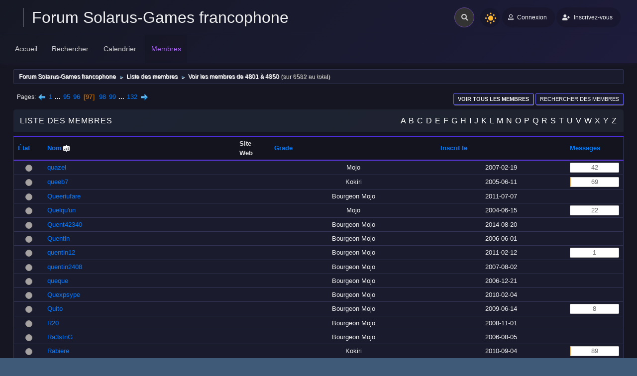

--- FILE ---
content_type: text/html; charset=UTF-8
request_url: https://forum.solarus-games.org/fr/index.php?action=mlist;sa=all;start=r
body_size: 6668
content:
<!DOCTYPE html>
<html lang="fr-FR">
<head>
	<meta charset="UTF-8">
	<link rel="stylesheet" href="https://forum.solarus-games.org/fr/Themes/Boru_RC4/css/minified_1714545c89349066ffe28a4e0d0adb29.css?smf214_1733875598">
	<style>
	img.avatar { max-width: 100px !important; max-height: 100px !important; }
	
	</style>
	<script src="https://ajax.googleapis.com/ajax/libs/jquery/3.3.1/jquery.min.js"></script>
        <script src="https://cdnjs.cloudflare.com/ajax/libs/popper.js/1.14.3/umd/popper.min.js"></script>
        <script src="https://maxcdn.bootstrapcdn.com/bootstrap/4.1.3/js/bootstrap.min.js"></script>
	<script>
		var smf_theme_url = "https://forum.solarus-games.org/fr/Themes/Boru_RC4";
		var smf_default_theme_url = "https://forum.solarus-games.org/fr/Themes/default";
		var smf_images_url = "https://forum.solarus-games.org/fr/Themes/Boru_RC4/images";
		var smf_smileys_url = "https://forum.solarus-games.org/fr/Smileys";
		var smf_smiley_sets = "default,aaron,akyhne,fugue,alienine";
		var smf_smiley_sets_default = "default";
		var smf_avatars_url = "https://forum.solarus-games.org/fr/avatars";
		var smf_scripturl = "https://forum.solarus-games.org/fr/index.php?PHPSESSID=qdlb83k3422bvc8ns8ee4ot1on&amp;";
		var smf_iso_case_folding = false;
		var smf_charset = "UTF-8";
		var smf_session_id = "a914c0241c0a4a8d29a5acbb633a6271";
		var smf_session_var = "d858a1cff4";
		var smf_member_id = 0;
		var ajax_notification_text = 'Chargement...';
		var help_popup_heading_text = 'Un peu perdu? Laissez moi vous expliquer:';
		var banned_text = 'Désolé Invité, vous êtes banni de ce forum&nbsp;!';
		var smf_txt_expand = 'Étendre';
		var smf_txt_shrink = 'Réduire';
		var smf_collapseAlt = 'Cacher';
		var smf_expandAlt = 'Afficher';
		var smf_quote_expand = false;
		var allow_xhjr_credentials = false;
	</script>
	<script src="https://ajax.googleapis.com/ajax/libs/jquery/3.6.3/jquery.min.js"></script>
	<script src="https://forum.solarus-games.org/fr/Themes/Boru_RC4/scripts/minified_98150248063d6af7388df731d455ab76.js?smf214_1733875598"></script>
	<script>
	var smf_you_sure ='Êtes-vous sûr de vouloir faire cela ?';
	</script>
 
	<title>Voir les membres de 4801 à 4850 - Page 97</title>
	<meta name="viewport" content="width=device-width, initial-scale=1">
	<meta property="og:site_name" content="Forum Solarus-Games francophone">
	<meta property="og:title" content="Voir les membres de 4801 à 4850 - Page 97">
	<meta property="og:description" content="Voir les membres de 4801 à 4850 - Page 97">
	<meta name="description" content="Voir les membres de 4801 à 4850 - Page 97">
	<meta name="theme-color" content="#557EA0">
	<link rel="help" href="https://forum.solarus-games.org/fr/index.php?PHPSESSID=qdlb83k3422bvc8ns8ee4ot1on&amp;action=help">
	<link rel="contents" href="https://forum.solarus-games.org/fr/index.php?PHPSESSID=qdlb83k3422bvc8ns8ee4ot1on&amp;">
	<link rel="search" href="https://forum.solarus-games.org/fr/index.php?PHPSESSID=qdlb83k3422bvc8ns8ee4ot1on&amp;action=search">
	<link rel="alternate" type="application/rss+xml" title="Forum Solarus-Games francophone - Flux RSS" href="https://forum.solarus-games.org/fr/index.php?PHPSESSID=qdlb83k3422bvc8ns8ee4ot1on&amp;action=.xml;type=rss2">
	<link rel="alternate" type="application/atom+xml" title="Forum Solarus-Games francophone - Atom" href="https://forum.solarus-games.org/fr/index.php?PHPSESSID=qdlb83k3422bvc8ns8ee4ot1on&amp;action=.xml;type=atom"><script type="text/javascript">
        var ct_date = new Date(), 
            ctTimeMs = new Date().getTime(),
            ctMouseEventTimerFlag = true, //Reading interval flag
            ctMouseData = [],
            ctMouseDataCounter = 0;

        function ctSetCookie(c_name, value) {
            document.cookie = c_name + "=" + encodeURIComponent(value) + "; path=/";
        }
        ctSetCookie("ct_ps_timestamp", Math.floor(new Date().getTime()/1000));
        ctSetCookie("ct_fkp_timestamp", "0");
        ctSetCookie("ct_pointer_data", "0");
        ctSetCookie("ct_timezone", "0");

        setTimeout(function(){
            ctSetCookie("ct_checkjs", "520662723");
            ctSetCookie("ct_timezone", ct_date.getTimezoneOffset()/60*(-1));
        },1000);

        //Writing first key press timestamp
        var ctFunctionFirstKey = function output(event){
            var KeyTimestamp = Math.floor(new Date().getTime()/1000);
            ctSetCookie("ct_fkp_timestamp", KeyTimestamp);
            ctKeyStopStopListening();
        }

        //Reading interval
        var ctMouseReadInterval = setInterval(function(){
            ctMouseEventTimerFlag = true;
        }, 150);
            
        //Writting interval
        var ctMouseWriteDataInterval = setInterval(function(){
            ctSetCookie("ct_pointer_data", JSON.stringify(ctMouseData));
        }, 1200);

        //Logging mouse position each 150 ms
        var ctFunctionMouseMove = function output(event){
            if(ctMouseEventTimerFlag == true){
                
                ctMouseData.push([
                    Math.round(event.pageY),
                    Math.round(event.pageX),
                    Math.round(new Date().getTime() - ctTimeMs)
                ]);
                
                ctMouseDataCounter++;
                ctMouseEventTimerFlag = false;
                if(ctMouseDataCounter >= 100){
                    ctMouseStopData();
                }
            }
        }

        //Stop mouse observing function
        function ctMouseStopData(){
            if(typeof window.addEventListener == "function"){
                window.removeEventListener("mousemove", ctFunctionMouseMove);
            }else{
                window.detachEvent("onmousemove", ctFunctionMouseMove);
            }
            clearInterval(ctMouseReadInterval);
            clearInterval(ctMouseWriteDataInterval);                
        }

        //Stop key listening function
        function ctKeyStopStopListening(){
            if(typeof window.addEventListener == "function"){
                window.removeEventListener("mousedown", ctFunctionFirstKey);
                window.removeEventListener("keydown", ctFunctionFirstKey);
            }else{
                window.detachEvent("mousedown", ctFunctionFirstKey);
                window.detachEvent("keydown", ctFunctionFirstKey);
            }
        }

        if(typeof window.addEventListener == "function"){
            window.addEventListener("mousemove", ctFunctionMouseMove);
            window.addEventListener("mousedown", ctFunctionFirstKey);
            window.addEventListener("keydown", ctFunctionFirstKey);
        }else{
            window.attachEvent("onmousemove", ctFunctionMouseMove);
            window.attachEvent("mousedown", ctFunctionFirstKey);
            window.attachEvent("keydown", ctFunctionFirstKey);
        }
    </script>
</head>
<body id="chrome" class="action_mlist">
<div id="footerfix">
	<div class="page">
		<div class="page-main">
		<header class="p-header" id="header_ust">
			<!-- app-content-->
						<div class="p-2 d-block d-sm-none navbar-sm-search">
							<!-- Form -->
							<form class="navbar-search navbar-search-dark form-inline ml-lg-auto" action="https://forum.solarus-games.org/fr/index.php?PHPSESSID=qdlb83k3422bvc8ns8ee4ot1on&amp;action=search2" method="post" accept-charset="UTF-8">
								<div class="form-group mb-0">
									<div class="input-group input-group-alternative">
										<div class="input-group-prepend">
											<span class="input-group-text"><i class="fas fa-search"></i></span>
										</div>
										<input type="search" name="search" class="form-control header-search" value="">
									</div>
								</div>
							</form>
						</div>
						<!-- Top navbar -->
						<nav class="navbar navbar-top  navbar-expand-md navbar-dark" id="navbar-main">
							<div class="container-fluid">
								<a id="horizontal-navtoggle" class="animated-arrow"><span></span></a>
								<h1 class="navbar-brand">
								<a class="header-brand__link" href="https://forum.solarus-games.org/fr/index.php?PHPSESSID=qdlb83k3422bvc8ns8ee4ot1on&amp;"><span class="header-brand__text t-hack">Forum Solarus-Games francophone</span></a></h1>
								<!-- Form -->
								<form class="search navbar-search navbar-search-dark form-inline ml-3  ml-auto" action="https://forum.solarus-games.org/fr/index.php?PHPSESSID=qdlb83k3422bvc8ns8ee4ot1on&amp;action=search2" method="post" accept-charset="UTF-8">
									<div class="search__wrapper pr-md-0 mr-md-2 pl-1">
									<input type="search" name="search" class="search__field" value="">
									<button type="submit" class="fa fa-search search__icon"></button>
									</div>
								</form>
								<div class="nightSwitch">
				<label class="dark-mode ml-auto">
				<input type="checkbox" checked="" class="custom-control-input" id="darkSwitch">
                                        <span class="custom-control-label" for="darkSwitch"></span>
									</label></div>
								<!-- User -->
								<div class="navbar-nav align-items-center ">
			<ul class="user-menu menu menu--flat" id="top_info">
				<li>
					<a class="h-button is-rounded is-primary is-raised" href="https://forum.solarus-games.org/fr/index.php?PHPSESSID=qdlb83k3422bvc8ns8ee4ot1on&amp;action=login" onclick="return reqOverlayDiv(this.href, 'Connexion');"><i class="far fa-user btn-icon1 mr-1"></i> <span class="header__user-panel-text">Connexion</span></a>
				</li>
				<li>
					<a href="https://forum.solarus-games.org/fr/index.php?PHPSESSID=qdlb83k3422bvc8ns8ee4ot1on&amp;action=signup "class="h-button is-rounded is-primary is-raisedd"><i class="fas fa-user-plus mr-1"></i><span class="header__user-panel-text"> Inscrivez-vous</span></a>
				</li>
			</ul>
		</div>
							</div>
						</nav>
		
		<div class="horizontal-main clearfix" id="headerMenuCollapse">
							<div class="horizontal-mainwrapper container-fluid clearfix">
					<nav class="horizontalMenu clearfix">
	<div class="overlapblackbg"></div>
									<ul class="horizontalMenu-list">
				<li id="button_home">
					<a class="firstlevel" href="https://forum.solarus-games.org/fr/index.php?PHPSESSID=qdlb83k3422bvc8ns8ee4ot1on&amp;">
						<span class="last firstlevel">Accueil</span>
					</a>
				</li>
				<li id="button_search">
					<a class="firstlevel" href="https://forum.solarus-games.org/fr/index.php?PHPSESSID=qdlb83k3422bvc8ns8ee4ot1on&amp;action=search">
						<span class="firstlevel">Rechercher</span>
					</a>
				</li>
				<li id="button_calendar">
					<a class="firstlevel" href="https://forum.solarus-games.org/fr/index.php?PHPSESSID=qdlb83k3422bvc8ns8ee4ot1on&amp;action=calendar">
						<span class="firstlevel">Calendrier</span>
					</a>
				</li>
				<li id="button_mlist">
					<a class="active firstlevel" href="https://forum.solarus-games.org/fr/index.php?PHPSESSID=qdlb83k3422bvc8ns8ee4ot1on&amp;action=mlist">
						<span class="last firstlevel">Membres</span>
					</a>
					<ul class="sub-menu">
						<li aria-haspopup="true">
							<a  href="https://forum.solarus-games.org/fr/index.php?PHPSESSID=qdlb83k3422bvc8ns8ee4ot1on&amp;action=mlist">Membres</a>
						</li>
						<li>
							<a  href="https://forum.solarus-games.org/fr/index.php?PHPSESSID=qdlb83k3422bvc8ns8ee4ot1on&amp;action=mlist">
								Voir la liste des membres
							</a>
						</li>
						<li>
							<a  href="https://forum.solarus-games.org/fr/index.php?PHPSESSID=qdlb83k3422bvc8ns8ee4ot1on&amp;action=mlist;sa=search">
								Rechercher des Membres
							</a>
						</li>
					</ul>
				</li>
			</ul>
	</nav>
	</div></div>
		</header></div></div>
	<div id="wrapper">
	<div class="container-fluid">
				<div class="navigate_section">
					<ul>
						<li>
							<a href="https://forum.solarus-games.org/fr/index.php?PHPSESSID=qdlb83k3422bvc8ns8ee4ot1on&amp;"><span>Forum Solarus-Games francophone</span></a>
						</li>
						<li>
							<span class="dividers"> &#9658; </span>
							<a href="https://forum.solarus-games.org/fr/index.php?PHPSESSID=qdlb83k3422bvc8ns8ee4ot1on&amp;action=mlist"><span>Liste des membres</span></a>
						</li>
						<li class="last">
							<span class="dividers"> &#9658; </span>
							<a href="https://forum.solarus-games.org/fr/index.php?PHPSESSID=qdlb83k3422bvc8ns8ee4ot1on&amp;action=mlist;sort=real_name;start=4800"><span>Voir les membres de 4801 à 4850</span></a> (sur 6582 au total)
						</li>
					</ul>
				</div><!-- .navigate_section -->
		<div id="content_section">
			<div id="main_content_section">
	<div class="main_section" id="memberlist">
		<div class="pagesection">
			
		<div class="buttonlist floatright">
			
				<a class="button button_strip_view_all_members active" href="https://forum.solarus-games.org/fr/index.php?PHPSESSID=qdlb83k3422bvc8ns8ee4ot1on&amp;action=mlist;sa=all" >Voir tous les membres</a>
				<a class="button button_strip_mlist_search" href="https://forum.solarus-games.org/fr/index.php?PHPSESSID=qdlb83k3422bvc8ns8ee4ot1on&amp;action=mlist;sa=search" >Rechercher des Membres</a>
		</div>
			<div class="pagelinks floatleft"><span class="pages">Pages</span><a class="nav_page" href="https://forum.solarus-games.org/fr/index.php?PHPSESSID=qdlb83k3422bvc8ns8ee4ot1on&amp;action=mlist;sort=real_name;start=4750"><span class="main_icons previous_page"></span></a> <a class="nav_page" href="https://forum.solarus-games.org/fr/index.php?PHPSESSID=qdlb83k3422bvc8ns8ee4ot1on&amp;action=mlist;sort=real_name;start=0">1</a> <span class="expand_pages" onclick="expandPages(this, '&lt;a class=&quot;nav_page&quot; href=&quot;' + smf_scripturl + '?action=mlist;sort=real_name;start=%1$d&quot;&gt;%2$s&lt;/a&gt; ', 50, 4700, 50);"> ... </span><a class="nav_page" href="https://forum.solarus-games.org/fr/index.php?PHPSESSID=qdlb83k3422bvc8ns8ee4ot1on&amp;action=mlist;sort=real_name;start=4700">95</a> <a class="nav_page" href="https://forum.solarus-games.org/fr/index.php?PHPSESSID=qdlb83k3422bvc8ns8ee4ot1on&amp;action=mlist;sort=real_name;start=4750">96</a> <span class="current_page">97</span> <a class="nav_page" href="https://forum.solarus-games.org/fr/index.php?PHPSESSID=qdlb83k3422bvc8ns8ee4ot1on&amp;action=mlist;sort=real_name;start=4850">98</a> <a class="nav_page" href="https://forum.solarus-games.org/fr/index.php?PHPSESSID=qdlb83k3422bvc8ns8ee4ot1on&amp;action=mlist;sort=real_name;start=4900">99</a> <span class="expand_pages" onclick="expandPages(this, '&lt;a class=&quot;nav_page&quot; href=&quot;' + smf_scripturl + '?action=mlist;sort=real_name;start=%1$d&quot;&gt;%2$s&lt;/a&gt; ', 4950, 6550, 50);"> ... </span><a class="nav_page" href="https://forum.solarus-games.org/fr/index.php?PHPSESSID=qdlb83k3422bvc8ns8ee4ot1on&amp;action=mlist;sort=real_name;start=6550">132</a> <a class="nav_page" href="https://forum.solarus-games.org/fr/index.php?PHPSESSID=qdlb83k3422bvc8ns8ee4ot1on&amp;action=mlist;sort=real_name;start=4850"><span class="main_icons next_page"></span></a> </div>
		</div>
		<div class="cat_bar">
			<h3 class="catbg">
				<span class="floatleft">Liste des membres</span>
				<span class="floatright"><a href="https://forum.solarus-games.org/fr/index.php?PHPSESSID=qdlb83k3422bvc8ns8ee4ot1on&amp;action=mlist;sa=all;start=a#lettera">A</a> <a href="https://forum.solarus-games.org/fr/index.php?PHPSESSID=qdlb83k3422bvc8ns8ee4ot1on&amp;action=mlist;sa=all;start=b#letterb">B</a> <a href="https://forum.solarus-games.org/fr/index.php?PHPSESSID=qdlb83k3422bvc8ns8ee4ot1on&amp;action=mlist;sa=all;start=c#letterc">C</a> <a href="https://forum.solarus-games.org/fr/index.php?PHPSESSID=qdlb83k3422bvc8ns8ee4ot1on&amp;action=mlist;sa=all;start=d#letterd">D</a> <a href="https://forum.solarus-games.org/fr/index.php?PHPSESSID=qdlb83k3422bvc8ns8ee4ot1on&amp;action=mlist;sa=all;start=e#lettere">E</a> <a href="https://forum.solarus-games.org/fr/index.php?PHPSESSID=qdlb83k3422bvc8ns8ee4ot1on&amp;action=mlist;sa=all;start=f#letterf">F</a> <a href="https://forum.solarus-games.org/fr/index.php?PHPSESSID=qdlb83k3422bvc8ns8ee4ot1on&amp;action=mlist;sa=all;start=g#letterg">G</a> <a href="https://forum.solarus-games.org/fr/index.php?PHPSESSID=qdlb83k3422bvc8ns8ee4ot1on&amp;action=mlist;sa=all;start=h#letterh">H</a> <a href="https://forum.solarus-games.org/fr/index.php?PHPSESSID=qdlb83k3422bvc8ns8ee4ot1on&amp;action=mlist;sa=all;start=i#letteri">I</a> <a href="https://forum.solarus-games.org/fr/index.php?PHPSESSID=qdlb83k3422bvc8ns8ee4ot1on&amp;action=mlist;sa=all;start=j#letterj">J</a> <a href="https://forum.solarus-games.org/fr/index.php?PHPSESSID=qdlb83k3422bvc8ns8ee4ot1on&amp;action=mlist;sa=all;start=k#letterk">K</a> <a href="https://forum.solarus-games.org/fr/index.php?PHPSESSID=qdlb83k3422bvc8ns8ee4ot1on&amp;action=mlist;sa=all;start=l#letterl">L</a> <a href="https://forum.solarus-games.org/fr/index.php?PHPSESSID=qdlb83k3422bvc8ns8ee4ot1on&amp;action=mlist;sa=all;start=m#letterm">M</a> <a href="https://forum.solarus-games.org/fr/index.php?PHPSESSID=qdlb83k3422bvc8ns8ee4ot1on&amp;action=mlist;sa=all;start=n#lettern">N</a> <a href="https://forum.solarus-games.org/fr/index.php?PHPSESSID=qdlb83k3422bvc8ns8ee4ot1on&amp;action=mlist;sa=all;start=o#lettero">O</a> <a href="https://forum.solarus-games.org/fr/index.php?PHPSESSID=qdlb83k3422bvc8ns8ee4ot1on&amp;action=mlist;sa=all;start=p#letterp">P</a> <a href="https://forum.solarus-games.org/fr/index.php?PHPSESSID=qdlb83k3422bvc8ns8ee4ot1on&amp;action=mlist;sa=all;start=q#letterq">Q</a> <a href="https://forum.solarus-games.org/fr/index.php?PHPSESSID=qdlb83k3422bvc8ns8ee4ot1on&amp;action=mlist;sa=all;start=r#letterr">R</a> <a href="https://forum.solarus-games.org/fr/index.php?PHPSESSID=qdlb83k3422bvc8ns8ee4ot1on&amp;action=mlist;sa=all;start=s#letters">S</a> <a href="https://forum.solarus-games.org/fr/index.php?PHPSESSID=qdlb83k3422bvc8ns8ee4ot1on&amp;action=mlist;sa=all;start=t#lettert">T</a> <a href="https://forum.solarus-games.org/fr/index.php?PHPSESSID=qdlb83k3422bvc8ns8ee4ot1on&amp;action=mlist;sa=all;start=u#letteru">U</a> <a href="https://forum.solarus-games.org/fr/index.php?PHPSESSID=qdlb83k3422bvc8ns8ee4ot1on&amp;action=mlist;sa=all;start=v#letterv">V</a> <a href="https://forum.solarus-games.org/fr/index.php?PHPSESSID=qdlb83k3422bvc8ns8ee4ot1on&amp;action=mlist;sa=all;start=w#letterw">W</a> <a href="https://forum.solarus-games.org/fr/index.php?PHPSESSID=qdlb83k3422bvc8ns8ee4ot1on&amp;action=mlist;sa=all;start=x#letterx">X</a> <a href="https://forum.solarus-games.org/fr/index.php?PHPSESSID=qdlb83k3422bvc8ns8ee4ot1on&amp;action=mlist;sa=all;start=y#lettery">Y</a> <a href="https://forum.solarus-games.org/fr/index.php?PHPSESSID=qdlb83k3422bvc8ns8ee4ot1on&amp;action=mlist;sa=all;start=z#letterz">Z</a> </span>
			</h3>
		</div>
		<div id="mlist">
			<table class="table_grid">
				<thead>
					<tr class="title_bar">
						<th scope="col" class="is_online">
						<a href="https://forum.solarus-games.org/fr/index.php?PHPSESSID=qdlb83k3422bvc8ns8ee4ot1on&amp;action=mlist;sort=is_online;start=4811" rel="nofollow">État</a></th>
						<th scope="col" class="real_name lefttext selected" style="width: auto;">
							<a href="https://forum.solarus-games.org/fr/index.php?PHPSESSID=qdlb83k3422bvc8ns8ee4ot1on&amp;action=mlist;sort=real_name;start=4811;desc" rel="nofollow">Nom</a><span class="main_icons sort_up"></span></th>
						<th scope="col" class="website_url">
						Site Web</th>
						<th scope="col" class="id_group">
						<a href="https://forum.solarus-games.org/fr/index.php?PHPSESSID=qdlb83k3422bvc8ns8ee4ot1on&amp;action=mlist;sort=id_group;start=4811" rel="nofollow">Grade&nbsp;</a></th>
						<th scope="col" class="registered">
						<a href="https://forum.solarus-games.org/fr/index.php?PHPSESSID=qdlb83k3422bvc8ns8ee4ot1on&amp;action=mlist;sort=registered;start=4811" rel="nofollow">Inscrit le</a></th>
						<th scope="col" class="post_count">
						<a href="https://forum.solarus-games.org/fr/index.php?PHPSESSID=qdlb83k3422bvc8ns8ee4ot1on&amp;action=mlist;sort=post_count;start=4811;desc" rel="nofollow">Messages</a></th>
					</tr>
				</thead>
				<tbody>
					<tr class="windowbg" id="letterq">
						<td class="is_online centertext">
							<span class="off" title="Hors ligne"></span>
						</td>
						<td class="real_name lefttext"><a href="https://forum.solarus-games.org/fr/index.php?PHPSESSID=qdlb83k3422bvc8ns8ee4ot1on&amp;action=profile;u=4373" title="Voir le profil de quazel">quazel</a></td>
						<td class="website_url centertext"></td>
						<td class="id_group centertext">Mojo</td>
						<td class="registered centertext">2007-02-19</td>
						<td class="post_count centertext">
							<div class="generic_bar">
								<div class="bar" style="width: 0%;"></div>
								<span>42</span>
							</div>
						</td>
					</tr>
					<tr class="windowbg">
						<td class="is_online centertext">
							<span class="off" title="Hors ligne"></span>
						</td>
						<td class="real_name lefttext"><a href="https://forum.solarus-games.org/fr/index.php?PHPSESSID=qdlb83k3422bvc8ns8ee4ot1on&amp;action=profile;u=1822" title="Voir le profil de queeb7">queeb7</a></td>
						<td class="website_url centertext"></td>
						<td class="id_group centertext">Kokiri</td>
						<td class="registered centertext">2005-06-11</td>
						<td class="post_count centertext">
							<div class="generic_bar">
								<div class="bar" style="width: 1%;"></div>
								<span>69</span>
							</div>
						</td>
					</tr>
					<tr class="windowbg">
						<td class="is_online centertext">
							<span class="off" title="Hors ligne"></span>
						</td>
						<td class="real_name lefttext"><a href="https://forum.solarus-games.org/fr/index.php?PHPSESSID=qdlb83k3422bvc8ns8ee4ot1on&amp;action=profile;u=8738" title="Voir le profil de Queeriufare">Queeriufare</a></td>
						<td class="website_url centertext"></td>
						<td class="id_group centertext">Bourgeon Mojo</td>
						<td class="registered centertext">2011-07-07</td>
						<td class="post_count centertext">
						</td>
					</tr>
					<tr class="windowbg">
						<td class="is_online centertext">
							<span class="off" title="Hors ligne"></span>
						</td>
						<td class="real_name lefttext"><a href="https://forum.solarus-games.org/fr/index.php?PHPSESSID=qdlb83k3422bvc8ns8ee4ot1on&amp;action=profile;u=670" title="Voir le profil de Quelqu&#39;un">Quelqu&#39;un</a></td>
						<td class="website_url centertext"></td>
						<td class="id_group centertext">Mojo</td>
						<td class="registered centertext">2004-06-15</td>
						<td class="post_count centertext">
							<div class="generic_bar">
								<div class="bar" style="width: 0%;"></div>
								<span>22</span>
							</div>
						</td>
					</tr>
					<tr class="windowbg">
						<td class="is_online centertext">
							<span class="off" title="Hors ligne"></span>
						</td>
						<td class="real_name lefttext"><a href="https://forum.solarus-games.org/fr/index.php?PHPSESSID=qdlb83k3422bvc8ns8ee4ot1on&amp;action=profile;u=9881" title="Voir le profil de Quent42340">Quent42340</a></td>
						<td class="website_url centertext"></td>
						<td class="id_group centertext">Bourgeon Mojo</td>
						<td class="registered centertext">2014-08-20</td>
						<td class="post_count centertext">
						</td>
					</tr>
					<tr class="windowbg">
						<td class="is_online centertext">
							<span class="off" title="Hors ligne"></span>
						</td>
						<td class="real_name lefttext"><a href="https://forum.solarus-games.org/fr/index.php?PHPSESSID=qdlb83k3422bvc8ns8ee4ot1on&amp;action=profile;u=3313" title="Voir le profil de Quentin">Quentin</a></td>
						<td class="website_url centertext"></td>
						<td class="id_group centertext">Bourgeon Mojo</td>
						<td class="registered centertext">2006-06-01</td>
						<td class="post_count centertext">
						</td>
					</tr>
					<tr class="windowbg">
						<td class="is_online centertext">
							<span class="off" title="Hors ligne"></span>
						</td>
						<td class="real_name lefttext"><a href="https://forum.solarus-games.org/fr/index.php?PHPSESSID=qdlb83k3422bvc8ns8ee4ot1on&amp;action=profile;u=7755" title="Voir le profil de quentin12">quentin12</a></td>
						<td class="website_url centertext"></td>
						<td class="id_group centertext">Bourgeon Mojo</td>
						<td class="registered centertext">2011-02-12</td>
						<td class="post_count centertext">
							<div class="generic_bar">
								<div class="bar" style="width: 0%;"></div>
								<span>1</span>
							</div>
						</td>
					</tr>
					<tr class="windowbg">
						<td class="is_online centertext">
							<span class="off" title="Hors ligne"></span>
						</td>
						<td class="real_name lefttext"><a href="https://forum.solarus-games.org/fr/index.php?PHPSESSID=qdlb83k3422bvc8ns8ee4ot1on&amp;action=profile;u=4963" title="Voir le profil de quentin2408">quentin2408</a></td>
						<td class="website_url centertext"></td>
						<td class="id_group centertext">Bourgeon Mojo</td>
						<td class="registered centertext">2007-08-02</td>
						<td class="post_count centertext">
						</td>
					</tr>
					<tr class="windowbg">
						<td class="is_online centertext">
							<span class="off" title="Hors ligne"></span>
						</td>
						<td class="real_name lefttext"><a href="https://forum.solarus-games.org/fr/index.php?PHPSESSID=qdlb83k3422bvc8ns8ee4ot1on&amp;action=profile;u=4132" title="Voir le profil de queque">queque</a></td>
						<td class="website_url centertext"></td>
						<td class="id_group centertext">Bourgeon Mojo</td>
						<td class="registered centertext">2006-12-21</td>
						<td class="post_count centertext">
						</td>
					</tr>
					<tr class="windowbg">
						<td class="is_online centertext">
							<span class="off" title="Hors ligne"></span>
						</td>
						<td class="real_name lefttext"><a href="https://forum.solarus-games.org/fr/index.php?PHPSESSID=qdlb83k3422bvc8ns8ee4ot1on&amp;action=profile;u=6912" title="Voir le profil de Quexpsype">Quexpsype</a></td>
						<td class="website_url centertext"></td>
						<td class="id_group centertext">Bourgeon Mojo</td>
						<td class="registered centertext">2010-02-04</td>
						<td class="post_count centertext">
						</td>
					</tr>
					<tr class="windowbg">
						<td class="is_online centertext">
							<span class="off" title="Hors ligne"></span>
						</td>
						<td class="real_name lefttext"><a href="https://forum.solarus-games.org/fr/index.php?PHPSESSID=qdlb83k3422bvc8ns8ee4ot1on&amp;action=profile;u=6567" title="Voir le profil de Quito">Quito</a></td>
						<td class="website_url centertext"></td>
						<td class="id_group centertext">Bourgeon Mojo</td>
						<td class="registered centertext">2009-06-14</td>
						<td class="post_count centertext">
							<div class="generic_bar">
								<div class="bar" style="width: 0%;"></div>
								<span>8</span>
							</div>
						</td>
					</tr>
					<tr class="windowbg" id="letterr">
						<td class="is_online centertext">
							<span class="off" title="Hors ligne"></span>
						</td>
						<td class="real_name lefttext"><a href="https://forum.solarus-games.org/fr/index.php?PHPSESSID=qdlb83k3422bvc8ns8ee4ot1on&amp;action=profile;u=5937" title="Voir le profil de R20">R20</a></td>
						<td class="website_url centertext"></td>
						<td class="id_group centertext">Bourgeon Mojo</td>
						<td class="registered centertext">2008-11-01</td>
						<td class="post_count centertext">
						</td>
					</tr>
					<tr class="windowbg">
						<td class="is_online centertext">
							<span class="off" title="Hors ligne"></span>
						</td>
						<td class="real_name lefttext"><a href="https://forum.solarus-games.org/fr/index.php?PHPSESSID=qdlb83k3422bvc8ns8ee4ot1on&amp;action=profile;u=3614" title="Voir le profil de Ra3sInG">Ra3sInG</a></td>
						<td class="website_url centertext"></td>
						<td class="id_group centertext">Bourgeon Mojo</td>
						<td class="registered centertext">2006-08-05</td>
						<td class="post_count centertext">
						</td>
					</tr>
					<tr class="windowbg">
						<td class="is_online centertext">
							<span class="off" title="Hors ligne"></span>
						</td>
						<td class="real_name lefttext"><a href="https://forum.solarus-games.org/fr/index.php?PHPSESSID=qdlb83k3422bvc8ns8ee4ot1on&amp;action=profile;u=7406" title="Voir le profil de Rabiere">Rabiere</a></td>
						<td class="website_url centertext"></td>
						<td class="id_group centertext">Kokiri</td>
						<td class="registered centertext">2010-09-04</td>
						<td class="post_count centertext">
							<div class="generic_bar">
								<div class="bar" style="width: 1%;"></div>
								<span>89</span>
							</div>
						</td>
					</tr>
					<tr class="windowbg">
						<td class="is_online centertext">
							<span class="off" title="Hors ligne"></span>
						</td>
						<td class="real_name lefttext"><a href="https://forum.solarus-games.org/fr/index.php?PHPSESSID=qdlb83k3422bvc8ns8ee4ot1on&amp;action=profile;u=1401" title="Voir le profil de rachel13">rachel13</a></td>
						<td class="website_url centertext"></td>
						<td class="id_group centertext">Mojo</td>
						<td class="registered centertext">2005-02-22</td>
						<td class="post_count centertext">
							<div class="generic_bar">
								<div class="bar" style="width: 0%;"></div>
								<span>21</span>
							</div>
						</td>
					</tr>
					<tr class="windowbg">
						<td class="is_online centertext">
							<span class="off" title="Hors ligne"></span>
						</td>
						<td class="real_name lefttext"><a href="https://forum.solarus-games.org/fr/index.php?PHPSESSID=qdlb83k3422bvc8ns8ee4ot1on&amp;action=profile;u=4709" title="Voir le profil de rachelclerc">rachelclerc</a></td>
						<td class="website_url centertext"></td>
						<td class="id_group centertext">Bourgeon Mojo</td>
						<td class="registered centertext">2007-05-18</td>
						<td class="post_count centertext">
							<div class="generic_bar">
								<div class="bar" style="width: 0%;"></div>
								<span>5</span>
							</div>
						</td>
					</tr>
					<tr class="windowbg">
						<td class="is_online centertext">
							<span class="off" title="Hors ligne"></span>
						</td>
						<td class="real_name lefttext"><a href="https://forum.solarus-games.org/fr/index.php?PHPSESSID=qdlb83k3422bvc8ns8ee4ot1on&amp;action=profile;u=7890" title="Voir le profil de RacquelZurcher">RacquelZurcher</a></td>
						<td class="website_url centertext"></td>
						<td class="id_group centertext">Bourgeon Mojo</td>
						<td class="registered centertext">2011-04-24</td>
						<td class="post_count centertext">
						</td>
					</tr>
					<tr class="windowbg">
						<td class="is_online centertext">
							<span class="off" title="Hors ligne"></span>
						</td>
						<td class="real_name lefttext"><a href="https://forum.solarus-games.org/fr/index.php?PHPSESSID=qdlb83k3422bvc8ns8ee4ot1on&amp;action=profile;u=1680" title="Voir le profil de Rad Spencer">Rad Spencer</a></td>
						<td class="website_url centertext"></td>
						<td class="id_group centertext">Bourgeon Mojo</td>
						<td class="registered centertext">2005-05-01</td>
						<td class="post_count centertext">
							<div class="generic_bar">
								<div class="bar" style="width: 0%;"></div>
								<span>3</span>
							</div>
						</td>
					</tr>
					<tr class="windowbg">
						<td class="is_online centertext">
							<span class="off" title="Hors ligne"></span>
						</td>
						<td class="real_name lefttext"><a href="https://forum.solarus-games.org/fr/index.php?PHPSESSID=qdlb83k3422bvc8ns8ee4ot1on&amp;action=profile;u=4346" title="Voir le profil de radadine">radadine</a></td>
						<td class="website_url centertext"></td>
						<td class="id_group centertext">Bourgeon Mojo</td>
						<td class="registered centertext">2007-02-10</td>
						<td class="post_count centertext">
							<div class="generic_bar">
								<div class="bar" style="width: 0%;"></div>
								<span>1</span>
							</div>
						</td>
					</tr>
					<tr class="windowbg">
						<td class="is_online centertext">
							<span class="off" title="Hors ligne"></span>
						</td>
						<td class="real_name lefttext"><a href="https://forum.solarus-games.org/fr/index.php?PHPSESSID=qdlb83k3422bvc8ns8ee4ot1on&amp;action=profile;u=7801" title="Voir le profil de Radalante">Radalante</a></td>
						<td class="website_url centertext"></td>
						<td class="id_group centertext">Bourgeon Mojo</td>
						<td class="registered centertext">2011-03-10</td>
						<td class="post_count centertext">
						</td>
					</tr>
					<tr class="windowbg">
						<td class="is_online centertext">
							<span class="off" title="Hors ligne"></span>
						</td>
						<td class="real_name lefttext"><a href="https://forum.solarus-games.org/fr/index.php?PHPSESSID=qdlb83k3422bvc8ns8ee4ot1on&amp;action=profile;u=3030" title="Voir le profil de Radis_Radin">Radis_Radin</a></td>
						<td class="website_url centertext"></td>
						<td class="id_group centertext">Banni</td>
						<td class="registered centertext">2006-04-01</td>
						<td class="post_count centertext">
							<div class="generic_bar">
								<div class="bar" style="width: 0%;"></div>
								<span>12</span>
							</div>
						</td>
					</tr>
					<tr class="windowbg">
						<td class="is_online centertext">
							<span class="off" title="Hors ligne"></span>
						</td>
						<td class="real_name lefttext"><a href="https://forum.solarus-games.org/fr/index.php?PHPSESSID=qdlb83k3422bvc8ns8ee4ot1on&amp;action=profile;u=6752" title="Voir le profil de raed chikhaoui">raed chikhaoui</a></td>
						<td class="website_url centertext"></td>
						<td class="id_group centertext">Bourgeon Mojo</td>
						<td class="registered centertext">2009-10-31</td>
						<td class="post_count centertext">
						</td>
					</tr>
					<tr class="windowbg">
						<td class="is_online centertext">
							<span class="off" title="Hors ligne"></span>
						</td>
						<td class="real_name lefttext"><a href="https://forum.solarus-games.org/fr/index.php?PHPSESSID=qdlb83k3422bvc8ns8ee4ot1on&amp;action=profile;u=1789" title="Voir le profil de Rafiki">Rafiki</a></td>
						<td class="website_url centertext"><a href="http://www.gs-symphonie.tk" target="_blank" rel="noopener"><span class="main_icons www" title="www.gs-symphonie.tk"></span></a></td>
						<td class="id_group centertext">Kokiri</td>
						<td class="registered centertext">2005-06-01</td>
						<td class="post_count centertext">
							<div class="generic_bar">
								<div class="bar" style="width: 1%;"></div>
								<span>75</span>
							</div>
						</td>
					</tr>
					<tr class="windowbg">
						<td class="is_online centertext">
							<span class="off" title="Hors ligne"></span>
						</td>
						<td class="real_name lefttext"><a href="https://forum.solarus-games.org/fr/index.php?PHPSESSID=qdlb83k3422bvc8ns8ee4ot1on&amp;action=profile;u=7054" title="Voir le profil de Ragchath">Ragchath</a></td>
						<td class="website_url centertext"><a href="http://[lien retiré]" target="_blank" rel="noopener"><span class="main_icons www" title="lien retiré"></span></a></td>
						<td class="id_group centertext">Bourgeon Mojo</td>
						<td class="registered centertext">2010-06-08</td>
						<td class="post_count centertext">
						</td>
					</tr>
					<tr class="windowbg">
						<td class="is_online centertext">
							<span class="off" title="Hors ligne"></span>
						</td>
						<td class="real_name lefttext"><a href="https://forum.solarus-games.org/fr/index.php?PHPSESSID=qdlb83k3422bvc8ns8ee4ot1on&amp;action=profile;u=8575" title="Voir le profil de RagMaype">RagMaype</a></td>
						<td class="website_url centertext"></td>
						<td class="id_group centertext">Bourgeon Mojo</td>
						<td class="registered centertext">2011-06-30</td>
						<td class="post_count centertext">
						</td>
					</tr>
					<tr class="windowbg">
						<td class="is_online centertext">
							<span class="off" title="Hors ligne"></span>
						</td>
						<td class="real_name lefttext"><a href="https://forum.solarus-games.org/fr/index.php?PHPSESSID=qdlb83k3422bvc8ns8ee4ot1on&amp;action=profile;u=5788" title="Voir le profil de Ragnar">Ragnar</a></td>
						<td class="website_url centertext"></td>
						<td class="id_group centertext">Bourgeon Mojo</td>
						<td class="registered centertext">2008-07-20</td>
						<td class="post_count centertext">
						</td>
					</tr>
					<tr class="windowbg">
						<td class="is_online centertext">
							<span class="off" title="Hors ligne"></span>
						</td>
						<td class="real_name lefttext"><a href="https://forum.solarus-games.org/fr/index.php?PHPSESSID=qdlb83k3422bvc8ns8ee4ot1on&amp;action=profile;u=2894" title="Voir le profil de Raiden">Raiden</a></td>
						<td class="website_url centertext"></td>
						<td class="id_group centertext">Bourgeon Mojo</td>
						<td class="registered centertext">2006-03-05</td>
						<td class="post_count centertext">
							<div class="generic_bar">
								<div class="bar" style="width: 0%;"></div>
								<span>3</span>
							</div>
						</td>
					</tr>
					<tr class="windowbg">
						<td class="is_online centertext">
							<span class="off" title="Hors ligne"></span>
						</td>
						<td class="real_name lefttext"><a href="https://forum.solarus-games.org/fr/index.php?PHPSESSID=qdlb83k3422bvc8ns8ee4ot1on&amp;action=profile;u=3270" title="Voir le profil de raidhu">raidhu</a></td>
						<td class="website_url centertext"></td>
						<td class="id_group centertext">Bourgeon Mojo</td>
						<td class="registered centertext">2006-05-23</td>
						<td class="post_count centertext">
							<div class="generic_bar">
								<div class="bar" style="width: 0%;"></div>
								<span>3</span>
							</div>
						</td>
					</tr>
					<tr class="windowbg">
						<td class="is_online centertext">
							<span class="off" title="Hors ligne"></span>
						</td>
						<td class="real_name lefttext"><a href="https://forum.solarus-games.org/fr/index.php?PHPSESSID=qdlb83k3422bvc8ns8ee4ot1on&amp;action=profile;u=3553" title="Voir le profil de raikiu">raikiu</a></td>
						<td class="website_url centertext"></td>
						<td class="id_group centertext">Mojo</td>
						<td class="registered centertext">2006-07-23</td>
						<td class="post_count centertext">
							<div class="generic_bar">
								<div class="bar" style="width: 0%;"></div>
								<span>23</span>
							</div>
						</td>
					</tr>
					<tr class="windowbg">
						<td class="is_online centertext">
							<span class="off" title="Hors ligne"></span>
						</td>
						<td class="real_name lefttext"><a href="https://forum.solarus-games.org/fr/index.php?PHPSESSID=qdlb83k3422bvc8ns8ee4ot1on&amp;action=profile;u=10119" title="Voir le profil de rajesh">rajesh</a></td>
						<td class="website_url centertext"></td>
						<td class="id_group centertext">Bourgeon Mojo</td>
						<td class="registered centertext">2018-06-14</td>
						<td class="post_count centertext">
						</td>
					</tr>
					<tr class="windowbg">
						<td class="is_online centertext">
							<span class="off" title="Hors ligne"></span>
						</td>
						<td class="real_name lefttext"><a href="https://forum.solarus-games.org/fr/index.php?PHPSESSID=qdlb83k3422bvc8ns8ee4ot1on&amp;action=profile;u=2256" title="Voir le profil de Raker">Raker</a></td>
						<td class="website_url centertext"></td>
						<td class="id_group centertext">Zora</td>
						<td class="registered centertext">2005-10-20</td>
						<td class="post_count centertext">
							<div class="generic_bar">
								<div class="bar" style="width: 4%;"></div>
								<span>522</span>
							</div>
						</td>
					</tr>
					<tr class="windowbg">
						<td class="is_online centertext">
							<span class="off" title="Hors ligne"></span>
						</td>
						<td class="real_name lefttext"><a href="https://forum.solarus-games.org/fr/index.php?PHPSESSID=qdlb83k3422bvc8ns8ee4ot1on&amp;action=profile;u=8958" title="Voir le profil de RakymasyScomo">RakymasyScomo</a></td>
						<td class="website_url centertext"></td>
						<td class="id_group centertext">Bourgeon Mojo</td>
						<td class="registered centertext">2011-07-17</td>
						<td class="post_count centertext">
						</td>
					</tr>
					<tr class="windowbg">
						<td class="is_online centertext">
							<span class="off" title="Hors ligne"></span>
						</td>
						<td class="real_name lefttext"><a href="https://forum.solarus-games.org/fr/index.php?PHPSESSID=qdlb83k3422bvc8ns8ee4ot1on&amp;action=profile;u=2023" title="Voir le profil de ralone">ralone</a></td>
						<td class="website_url centertext"></td>
						<td class="id_group centertext">Bourgeon Mojo</td>
						<td class="registered centertext">2005-08-08</td>
						<td class="post_count centertext">
							<div class="generic_bar">
								<div class="bar" style="width: 0%;"></div>
								<span>2</span>
							</div>
						</td>
					</tr>
					<tr class="windowbg">
						<td class="is_online centertext">
							<span class="off" title="Hors ligne"></span>
						</td>
						<td class="real_name lefttext"><a href="https://forum.solarus-games.org/fr/index.php?PHPSESSID=qdlb83k3422bvc8ns8ee4ot1on&amp;action=profile;u=853" title="Voir le profil de ralph1405">ralph1405</a></td>
						<td class="website_url centertext"></td>
						<td class="id_group centertext">Tokay</td>
						<td class="registered centertext">2004-09-05</td>
						<td class="post_count centertext">
							<div class="generic_bar">
								<div class="bar" style="width: 1%;"></div>
								<span>142</span>
							</div>
						</td>
					</tr>
					<tr class="windowbg">
						<td class="is_online centertext">
							<span class="off" title="Hors ligne"></span>
						</td>
						<td class="real_name lefttext"><a href="https://forum.solarus-games.org/fr/index.php?PHPSESSID=qdlb83k3422bvc8ns8ee4ot1on&amp;action=profile;u=36060" title="Voir le profil de RamanciPrits">RamanciPrits</a></td>
						<td class="website_url centertext"><a href="https://rayban-rus.ru/" target="_blank" rel="noopener"><span class="main_icons www" title="???? ??? ???  - rayban-rus.ru"></span></a></td>
						<td class="id_group centertext">Bourgeon Mojo</td>
						<td class="registered centertext">2020-03-13</td>
						<td class="post_count centertext">
						</td>
					</tr>
					<tr class="windowbg">
						<td class="is_online centertext">
							<span class="off" title="Hors ligne"></span>
						</td>
						<td class="real_name lefttext"><a href="https://forum.solarus-games.org/fr/index.php?PHPSESSID=qdlb83k3422bvc8ns8ee4ot1on&amp;action=profile;u=36018" title="Voir le profil de randiom1">randiom1</a></td>
						<td class="website_url centertext"></td>
						<td class="id_group centertext">Bourgeon Mojo</td>
						<td class="registered centertext">2020-03-13</td>
						<td class="post_count centertext">
						</td>
					</tr>
					<tr class="windowbg">
						<td class="is_online centertext">
							<span class="off" title="Hors ligne"></span>
						</td>
						<td class="real_name lefttext"><a href="https://forum.solarus-games.org/fr/index.php?PHPSESSID=qdlb83k3422bvc8ns8ee4ot1on&amp;action=profile;u=6076" title="Voir le profil de rangeroversport">rangeroversport</a></td>
						<td class="website_url centertext"></td>
						<td class="id_group centertext">Bourgeon Mojo</td>
						<td class="registered centertext">2008-11-25</td>
						<td class="post_count centertext">
						</td>
					</tr>
					<tr class="windowbg">
						<td class="is_online centertext">
							<span class="off" title="Hors ligne"></span>
						</td>
						<td class="real_name lefttext"><a href="https://forum.solarus-games.org/fr/index.php?PHPSESSID=qdlb83k3422bvc8ns8ee4ot1on&amp;action=profile;u=2372" title="Voir le profil de Raniak">Raniak</a></td>
						<td class="website_url centertext"></td>
						<td class="id_group centertext">Bourgeon Mojo</td>
						<td class="registered centertext">2005-11-13</td>
						<td class="post_count centertext">
							<div class="generic_bar">
								<div class="bar" style="width: 0%;"></div>
								<span>4</span>
							</div>
						</td>
					</tr>
					<tr class="windowbg">
						<td class="is_online centertext">
							<span class="off" title="Hors ligne"></span>
						</td>
						<td class="real_name lefttext"><a href="https://forum.solarus-games.org/fr/index.php?PHPSESSID=qdlb83k3422bvc8ns8ee4ot1on&amp;action=profile;u=2591" title="Voir le profil de rap0913">rap0913</a></td>
						<td class="website_url centertext"></td>
						<td class="id_group centertext">Bourgeon Mojo</td>
						<td class="registered centertext">2006-01-03</td>
						<td class="post_count centertext">
						</td>
					</tr>
					<tr class="windowbg">
						<td class="is_online centertext">
							<span class="off" title="Hors ligne"></span>
						</td>
						<td class="real_name lefttext"><a href="https://forum.solarus-games.org/fr/index.php?PHPSESSID=qdlb83k3422bvc8ns8ee4ot1on&amp;action=profile;u=5415" title="Voir le profil de raph">raph</a></td>
						<td class="website_url centertext"></td>
						<td class="id_group centertext">Bourgeon Mojo</td>
						<td class="registered centertext">2008-01-27</td>
						<td class="post_count centertext">
						</td>
					</tr>
					<tr class="windowbg">
						<td class="is_online centertext">
							<span class="off" title="Hors ligne"></span>
						</td>
						<td class="real_name lefttext"><a href="https://forum.solarus-games.org/fr/index.php?PHPSESSID=qdlb83k3422bvc8ns8ee4ot1on&amp;action=profile;u=3125" title="Voir le profil de raph _solarus">raph _solarus</a></td>
						<td class="website_url centertext"></td>
						<td class="id_group centertext">Bourgeon Mojo</td>
						<td class="registered centertext">2006-04-17</td>
						<td class="post_count centertext">
							<div class="generic_bar">
								<div class="bar" style="width: 0%;"></div>
								<span>1</span>
							</div>
						</td>
					</tr>
					<tr class="windowbg">
						<td class="is_online centertext">
							<span class="off" title="Hors ligne"></span>
						</td>
						<td class="real_name lefttext"><a href="https://forum.solarus-games.org/fr/index.php?PHPSESSID=qdlb83k3422bvc8ns8ee4ot1on&amp;action=profile;u=6862" title="Voir le profil de raphael">raphael</a></td>
						<td class="website_url centertext"></td>
						<td class="id_group centertext">Bourgeon Mojo</td>
						<td class="registered centertext">2010-01-06</td>
						<td class="post_count centertext">
						</td>
					</tr>
					<tr class="windowbg">
						<td class="is_online centertext">
							<span class="off" title="Hors ligne"></span>
						</td>
						<td class="real_name lefttext"><a href="https://forum.solarus-games.org/fr/index.php?PHPSESSID=qdlb83k3422bvc8ns8ee4ot1on&amp;action=profile;u=7964" title="Voir le profil de raphafouil">raphafouil</a></td>
						<td class="website_url centertext"></td>
						<td class="id_group centertext">Bourgeon Mojo</td>
						<td class="registered centertext">2011-06-06</td>
						<td class="post_count centertext">
							<div class="generic_bar">
								<div class="bar" style="width: 0%;"></div>
								<span>2</span>
							</div>
						</td>
					</tr>
					<tr class="windowbg">
						<td class="is_online centertext">
							<span class="off" title="Hors ligne"></span>
						</td>
						<td class="real_name lefttext"><a href="https://forum.solarus-games.org/fr/index.php?PHPSESSID=qdlb83k3422bvc8ns8ee4ot1on&amp;action=profile;u=7817" title="Voir le profil de raphi27">raphi27</a></td>
						<td class="website_url centertext"></td>
						<td class="id_group centertext">Bourgeon Mojo</td>
						<td class="registered centertext">2011-03-20</td>
						<td class="post_count centertext">
							<div class="generic_bar">
								<div class="bar" style="width: 0%;"></div>
								<span>4</span>
							</div>
						</td>
					</tr>
					<tr class="windowbg">
						<td class="is_online centertext">
							<span class="off" title="Hors ligne"></span>
						</td>
						<td class="real_name lefttext"><a href="https://forum.solarus-games.org/fr/index.php?PHPSESSID=qdlb83k3422bvc8ns8ee4ot1on&amp;action=profile;u=375" title="Voir le profil de raphidoc">raphidoc</a></td>
						<td class="website_url centertext"></td>
						<td class="id_group centertext">À éviter</td>
						<td class="registered centertext">2004-01-25</td>
						<td class="post_count centertext">
							<div class="generic_bar">
								<div class="bar" style="width: 2%;"></div>
								<span>251</span>
							</div>
						</td>
					</tr>
					<tr class="windowbg">
						<td class="is_online centertext">
							<span class="off" title="Hors ligne"></span>
						</td>
						<td class="real_name lefttext"><a href="https://forum.solarus-games.org/fr/index.php?PHPSESSID=qdlb83k3422bvc8ns8ee4ot1on&amp;action=profile;u=3284" title="Voir le profil de raptorlink">raptorlink</a></td>
						<td class="website_url centertext"></td>
						<td class="id_group centertext">Bourgeon Mojo</td>
						<td class="registered centertext">2006-05-27</td>
						<td class="post_count centertext">
							<div class="generic_bar">
								<div class="bar" style="width: 0%;"></div>
								<span>2</span>
							</div>
						</td>
					</tr>
					<tr class="windowbg">
						<td class="is_online centertext">
							<span class="off" title="Hors ligne"></span>
						</td>
						<td class="real_name lefttext"><a href="https://forum.solarus-games.org/fr/index.php?PHPSESSID=qdlb83k3422bvc8ns8ee4ot1on&amp;action=profile;u=9919" title="Voir le profil de rasatafary59">rasatafary59</a></td>
						<td class="website_url centertext"></td>
						<td class="id_group centertext">Bourgeon Mojo</td>
						<td class="registered centertext">2015-01-14</td>
						<td class="post_count centertext">
						</td>
					</tr>
					<tr class="windowbg">
						<td class="is_online centertext">
							<span class="off" title="Hors ligne"></span>
						</td>
						<td class="real_name lefttext"><a href="https://forum.solarus-games.org/fr/index.php?PHPSESSID=qdlb83k3422bvc8ns8ee4ot1on&amp;action=profile;u=3598" title="Voir le profil de rasmus44">rasmus44</a></td>
						<td class="website_url centertext"></td>
						<td class="id_group centertext">Bourgeon Mojo</td>
						<td class="registered centertext">2006-08-02</td>
						<td class="post_count centertext">
						</td>
					</tr>
					<tr class="windowbg">
						<td class="is_online centertext">
							<span class="off" title="Hors ligne"></span>
						</td>
						<td class="real_name lefttext"><a href="https://forum.solarus-games.org/fr/index.php?PHPSESSID=qdlb83k3422bvc8ns8ee4ot1on&amp;action=profile;u=2769" title="Voir le profil de Rastafuego">Rastafuego</a></td>
						<td class="website_url centertext"></td>
						<td class="id_group centertext">Bourgeon Mojo</td>
						<td class="registered centertext">2006-02-09</td>
						<td class="post_count centertext">
						</td>
					</tr>
					<tr class="windowbg">
						<td class="is_online centertext">
							<span class="off" title="Hors ligne"></span>
						</td>
						<td class="real_name lefttext"><a href="https://forum.solarus-games.org/fr/index.php?PHPSESSID=qdlb83k3422bvc8ns8ee4ot1on&amp;action=profile;u=3456" title="Voir le profil de Rastakouet11">Rastakouet11</a></td>
						<td class="website_url centertext"></td>
						<td class="id_group centertext">Bourgeon Mojo</td>
						<td class="registered centertext">2006-06-29</td>
						<td class="post_count centertext">
						</td>
					</tr>
				</tbody>
			</table>
		</div><!-- #mlist -->
		<div class="pagesection">
			<div class="pagelinks floatleft"><span class="pages">Pages</span><a class="nav_page" href="https://forum.solarus-games.org/fr/index.php?PHPSESSID=qdlb83k3422bvc8ns8ee4ot1on&amp;action=mlist;sort=real_name;start=4750"><span class="main_icons previous_page"></span></a> <a class="nav_page" href="https://forum.solarus-games.org/fr/index.php?PHPSESSID=qdlb83k3422bvc8ns8ee4ot1on&amp;action=mlist;sort=real_name;start=0">1</a> <span class="expand_pages" onclick="expandPages(this, '&lt;a class=&quot;nav_page&quot; href=&quot;' + smf_scripturl + '?action=mlist;sort=real_name;start=%1$d&quot;&gt;%2$s&lt;/a&gt; ', 50, 4700, 50);"> ... </span><a class="nav_page" href="https://forum.solarus-games.org/fr/index.php?PHPSESSID=qdlb83k3422bvc8ns8ee4ot1on&amp;action=mlist;sort=real_name;start=4700">95</a> <a class="nav_page" href="https://forum.solarus-games.org/fr/index.php?PHPSESSID=qdlb83k3422bvc8ns8ee4ot1on&amp;action=mlist;sort=real_name;start=4750">96</a> <span class="current_page">97</span> <a class="nav_page" href="https://forum.solarus-games.org/fr/index.php?PHPSESSID=qdlb83k3422bvc8ns8ee4ot1on&amp;action=mlist;sort=real_name;start=4850">98</a> <a class="nav_page" href="https://forum.solarus-games.org/fr/index.php?PHPSESSID=qdlb83k3422bvc8ns8ee4ot1on&amp;action=mlist;sort=real_name;start=4900">99</a> <span class="expand_pages" onclick="expandPages(this, '&lt;a class=&quot;nav_page&quot; href=&quot;' + smf_scripturl + '?action=mlist;sort=real_name;start=%1$d&quot;&gt;%2$s&lt;/a&gt; ', 4950, 6550, 50);"> ... </span><a class="nav_page" href="https://forum.solarus-games.org/fr/index.php?PHPSESSID=qdlb83k3422bvc8ns8ee4ot1on&amp;action=mlist;sort=real_name;start=6550">132</a> <a class="nav_page" href="https://forum.solarus-games.org/fr/index.php?PHPSESSID=qdlb83k3422bvc8ns8ee4ot1on&amp;action=mlist;sort=real_name;start=4850"><span class="main_icons next_page"></span></a> </div>
		</div>
	</div><!-- #memberlist -->
			</div><!-- #main_content_section -->
		</div><!-- #content_section -->
		</div>
	</div><!-- #wrapper -->
</div><!-- #footerfix -->
	<div id="footer">
		<div class="container-fluid">
		<div class="row">
		<div class="col-md-4">
				<ul class="reset text-left">
			<li class="copyright">Theme by <a href="https://webtiryaki.com" target="_blank" rel="noopener">Webtiryaki</a></li>
			<li class="copyright"><a href="https://forum.solarus-games.org/fr/index.php?PHPSESSID=qdlb83k3422bvc8ns8ee4ot1on&amp;action=credits" title="License" target="_blank" rel="noopener">SMF 2.1.4 &copy; 2023</a>, <a href="https://www.simplemachines.org" title="Simple Machines" target="_blank" rel="noopener">Simple Machines</a></li>
			</ul>
			</div>
			<div class="col-md-4 text-center">
		<img id="smflogo" src="https://forum.solarus-games.org/fr/Themes/Boru_RC4/images/smflogo.svg" alt="Simple Machines Forum" title="Simple Machines Forum">
			</div>
			<div class="col-md-4">
				<ul class="reset text-right">
				<li class="copyright"><a href="https://forum.solarus-games.org/fr/index.php?PHPSESSID=qdlb83k3422bvc8ns8ee4ot1on&amp;">Forum Solarus-Games francophone &copy; 2026</a></li>
			<li class="copyright"><a href="https://forum.solarus-games.org/fr/index.php?PHPSESSID=qdlb83k3422bvc8ns8ee4ot1on&amp;action=help">Aide</a>  | </li>
		</ul>
		</div>
	     </div>
		</div>
	</div><!-- #footer -->
	<a href="#" class="scroll-to-top hidden-print"><i class="fa fa-chevron-up fa-lg"></i></a>
<script>
window.addEventListener("DOMContentLoaded", function() {
	function triggerCron()
	{
		$.get('https://forum.solarus-games.org/fr' + "/cron.php?ts=1768845510");
	}
	window.setTimeout(triggerCron, 1);
});
</script>
</body>
</html>